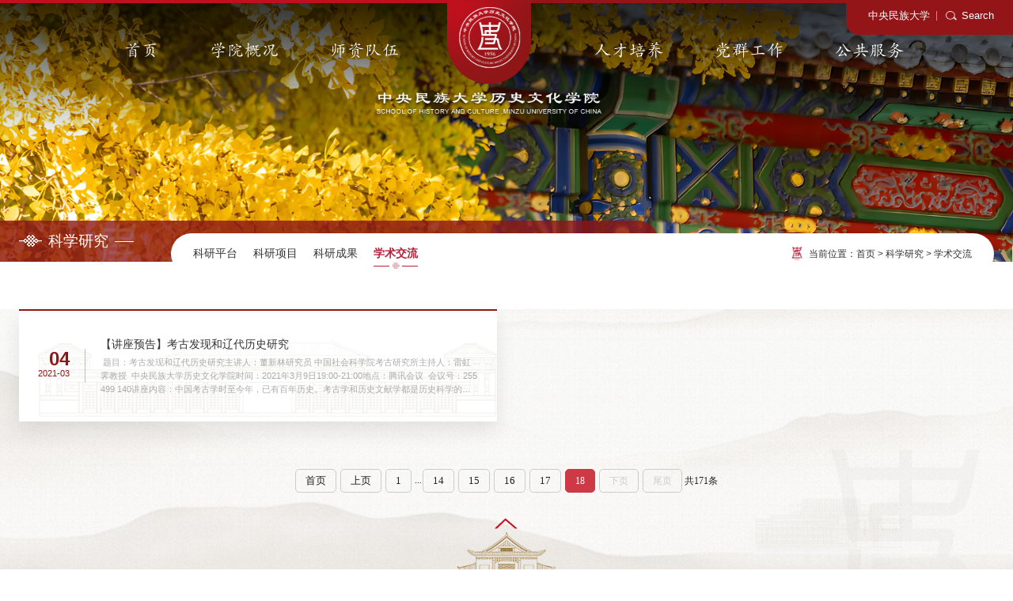

--- FILE ---
content_type: text/html
request_url: https://history.muc.edu.cn/kxyj/xsjl/1.htm
body_size: 4964
content:
<!DOCTYPE html>
<html lang="en" class="home" style="font-size: 100px;">
<head>
    <meta charset="UTF-8">
    <meta name="renderer" content="webkit" />
    <meta name="force-rendering" content="webkit" />
    <meta http-equiv="X-UA-Compatible" content="ie=edge, chrome=1" />
    <meta name="viewport" content="width=device-width, initial-scale=1.0">
    <title>学术交流-欢迎光临中央民族大学历史文化学院网站</title><meta name="pageType" content="2">
<meta name="pageTitle" content="学术交流">
<META Name="keywords" Content="欢迎光临中央民族大学历史文化学院网站" />

    <link rel="stylesheet" href="../../xwz/css/base.css">
    <link rel="stylesheet" href="../../xwz/css/slick.css">
    <link rel="stylesheet" href="../../xwz/css/a_animate.css">
    <link rel="stylesheet" href="../../xwz/css/common.css">
    <link rel="stylesheet" href="../../xwz/css/style.css">
<!--Announced by Visual SiteBuilder 9-->
<link rel="stylesheet" type="text/css" href="../../_sitegray/_sitegray_d.css" />
<script language="javascript" src="../../_sitegray/_sitegray.js"></script>
<!-- CustomerNO:77656262657232307e784654525a5742000200024253 -->
<link rel="stylesheet" type="text/css" href="../../xwz/list.vsb.css" />
<script type="text/javascript" src="/system/resource/js/vsbscreen.min.js" id="_vsbscreen" devices="pc|mobile|pad"></script>
<script type="text/javascript" src="/system/resource/js/counter.js"></script>
<script type="text/javascript">_jsq_(1568,'/xwz/list.jsp',-1,1499283708)</script>
</head>
<body>
    <!-- 顶部 -->
    <div class="jb"></div>
    <header>
        <div class="linkTop">
<script language="javascript" src="/system/resource/js/dynclicks.js"></script><script language="javascript" src="/system/resource/js/openlink.js"></script>
   <a href="https://www.muc.edu.cn/" target="_blank" title="" onclick="_addDynClicks(&#34;wburl&#34;, 1499283708, 108099)">中央民族大学</a>

            <p class="search">Search</p>
        </div>
        <div class="flex-c">
                <ul class="nav">
                <li>
                    <a href="../../index.htm" title="首页">首页</a>
                </li>
                <li>
                    <a href="../../xygk/xyjj.htm" title="学院概况">学院概况</a>
                    <ol>
                        <div class="tri"></div>
                              <li><a href="../../xygk/xyjj.htm" title="学院简介">学院简介</a></li>
                              <li><a href="../../xygk/jgsz.htm" title="机构设置">机构设置</a></li>
                              <li><a href="../../xygk/lxfs.htm" title="联系方式">联系方式</a></li>
                    </ol>
                </li>
                <li>
                    <a href="../../szdw/zrjs1/akspx.htm" title="师资队伍">师资队伍</a>
                    <ol>
                        <div class="tri"></div>
                              <li><a href="../../szdw/zrjs1/akspx.htm" title="专任教师">专任教师</a></li>
                              <li><a href="../../szdw/xzjs.htm" title="行政教师">行政教师</a></li>
                              <li><a href="../../szdw/lrms.htm" title="历任名师">历任名师</a></li>
                    </ol>
                </li>
            </ul>
            <div class="logo"><a href="../../xwz2025/sy.htm"><img src="../../xwz/img/logo.png" alt=""></a></div>
            
            <ul class="nav">
                <li>
                    <a href="../../rcpy.htm" title="人才培养">人才培养</a>
                    <ol>
                        <div class="tri"></div>
                              <li><a href="../../rcpy/bkjx.htm" title="本科教学">本科教学</a></li>
                              <li><a href="../../rcpy/yjsjx.htm" title="研究生教学">研究生教学</a></li>
                              <li><a href="../../rcpy/zsjy.htm" title="招生就业">招生就业</a></li>
                    </ol>
                </li>
                <li>
                    <a href="../../dqgz/dj.htm" title="党群工作">党群工作</a>
                    <ol>
                        <div class="tri"></div>
                              <li><a href="../../dqgz/dj.htm" title="党建">党建</a></li>
                              <li><a href="../../dqgz/tx.htm" title="团学">团学</a></li>
                              <li><a href="../../dqgz/gh.htm" title="工会">工会</a></li>
                              <li><a href="../../dqgz/xy.htm" title="校友">校友</a></li>
                    </ol>
                </li>
                <li>
                    <a href="../../ggfw/tszl.htm" title="公共服务">公共服务</a>
                    <ol>
                        <div class="tri"></div>
                              <li><a href="../../ggfw/tszl.htm" title="图书资料">图书资料</a></li>
                              <li><a href="../../hysyy1.htm" title="会议室预约">会议室预约</a></li>
                              <li><a href="../../ggfw/xzzq.htm" title="下载专区">下载专区</a></li>
                    </ol>
                </li>
            </ul>

        </div>
    </header>

    <!-- 移动端头部 -->
    <div class="header_m clearfix">
        <div class="m_Top">
            <div class="logo">

    
<a href="../../xwz2025/sy.htm" onclick="_addDynClicks(&#34;wbimage&#34;, 1499283708, 1019085)"><img src="../../xwz/img/logoFoot.png" alt=""></a>

            </div>
            <div class="menu1"><span></span><span></span><span></span></div>
        </div>
        <div class="m_nav">
            <div class="search3 clearfix">  
            


<script language="javascript" src="/system/resource/js/base64.js"></script><script language="javascript" src="/system/resource/js/jquery/jquery-latest.min.js"></script><script language="javascript" src="/system/resource/vue/vue.js"></script><script language="javascript" src="/system/resource/vue/bluebird.min.js"></script><script language="javascript" src="/system/resource/vue/axios.js"></script><script language="javascript" src="/system/resource/vue/polyfill.js"></script><script language="javascript" src="/system/resource/vue/token.js"></script><LINK href="/system/resource/vue/static/element/index.css" type="text/css" rel="stylesheet"><script language="javascript" src="/system/resource/vue/static/element/index.js"></script><script language="javascript" src="/system/resource/vue/static/public.js"></script><style>
    #appu3 .qwss{
        height: 31px;
        font-size: 12px;
        min-width: 190px;
        max-width: 600px;
        width: 60%;
        margin-top: -15px;
        outline: none;
        padding-left: 10px;
        border-radius: 2px;
        border: 1px solid #e4e7ed;}
    #appu3 .tj{
        padding-left: 6px;
        letter-spacing: 5px;
        color: white;
        min-width: 53px;
        max-width: 150px;
        height: 32px;
        border: 0;
        border-radius: 2px;
        background-color: #1890FF;
        position: relative;
        top: 1px;
        width: 20%;
        margin-top: -15px;}
</style>
<div id="divu3"></div>
<script type="text/html" id="htmlu3">
    <div id="appu3">
        <div v-if="!isError" class="search3_sub">

            <input type="text" autocomplete="off" name="" placeholder="" class="text" autocomplete=off v-model=query.keyWord @keyup.enter="onSubmit">
            <input type="submit" name="" class="submit" value="" v-on:click="onSubmit()"/>
        </div>
        
        
        <div v-if="isError" style="color: #b30216; font-size:18px;text-align: center;padding:20px;">
            应用维护中！
        </div>
    </div>
</script>
<script>
    $("#divu3").html($("#htmlu3").text());
</script>
<script>
    var appOwner = "1499283708";
    var token = 'tourist';
    var urlPrefix = "/aop_component/";

    jQuery.support.cors = true;
    $.ajaxSetup({
        beforeSend: function (request, settings) {
            request.setRequestHeader("Authorization", token);
            request.setRequestHeader("owner", appOwner);
        }
    });

    new Vue({
        el: "#appu3",
        data: function () {
            return {
                query: {
                    keyWord: "",//搜索关键词
                    owner: appOwner,
                    token: token,
                    urlPrefix: urlPrefix,
                    lang:"i18n_zh_CN"
                },
                isError: false
            }
        },
        mounted: function () {
            var _this = this;
            // _this.init();
        },
        methods: {
            init: function(){
                $.ajax({
                    url: "/aop_component//webber/search/test",
                    type: "get",
                    success: function (response) {
                        if (response.code == "0000") {
                        } else if (response.code == "220") {
                            _this.isError = true;
                            console.log(response);
                        } else if (!response.code) {
                            _this.isError = true;
                            console.log(response);
                        }
                    },
                    error: function (response) {
                        _this.isError = true;
                    }
                });
            },
            onSubmit: function (e) {
                var url = "/views/search/modules/resultpc/soso.html";
                if ("10" == "1" || "10" == "2") {
                    url = "http://10.119.129.127:8083/" + url;
                }
                var _this = this;
                var query = _this.query;
                if (url.indexOf("?") > -1) {
                    url = url.split("?")[0];
                }
                if (query.keyWord) {
                    var query = new Base64().encode(JSON.stringify(query));
                    window.open(url + "?query=" + query);
                } else {
                    alert("请填写搜索内容")
                }
            },
        }
    })
</script>

            </div>
            <!-- 移动端导航 -->
            <div>
                <ul class="">
                    <li class="hover">
                        <a href="../../index.htm">首页</a>
                    </li>
                    <li class="hover">
                        <a href="../../xygk/xyjj.htm">学院概况</a>
                        <i></i>
                        <ol>
                                <li><a href="../../xygk/xyjj.htm">学院简介</a></li>
                                <li><a href="../../xygk/jgsz.htm">机构设置</a></li>
                                <li><a href="../../xygk/lxfs.htm">联系方式</a></li>
                        </ol>
                    </li>
                    <li class="hover">
                        <a href="../../szdw/zrjs1/akspx.htm">师资队伍</a>
                        <i></i>
                        <ol>
                                <li><a href="../../szdw/zrjs1/akspx.htm">专任教师</a></li>
                                <li><a href="../../szdw/xzjs.htm">行政教师</a></li>
                                <li><a href="../../szdw/lrms.htm">历任名师</a></li>
                        </ol>
                    </li>
                    <li class="hover">
                        <a href="../../rcpy.htm">人才培养</a>
                        <i></i>
                        <ol>
                                <li><a href="../../rcpy/bkjx.htm">本科教学</a></li>
                                <li><a href="../../rcpy/yjsjx.htm">研究生教学</a></li>
                                <li><a href="../../rcpy/zsjy.htm">招生就业</a></li>
                        </ol>
                    </li>
                    <li class="hover">
                        <a href="../../dqgz/dj.htm">党群工作</a>
                        <i></i>
                        <ol>
                                <li><a href="../../dqgz/dj.htm">党建</a></li>
                                <li><a href="../../dqgz/tx.htm">团学</a></li>
                                <li><a href="../../dqgz/gh.htm">工会</a></li>
                                <li><a href="../../dqgz/xy.htm">校友</a></li>
                        </ol>
                    </li>
                    <li class="hover">
                        <a href="../../ggfw/tszl.htm">公共服务</a>
                        <i></i>
                        <ol>
                                <li><a href="../../ggfw/tszl.htm">图书资料</a></li>
                                <li><a href="../../hysyy1.htm">会议室预约</a></li>
                                <li><a href="../../ggfw/xzzq.htm">下载专区</a></li>
                        </ol>
                    </li>
                </ul>
            </div>
        </div>
    </div>
    

    <div class="ImgBanner wow" data-aos="fade-up">
    <div class="nyBanner"><img src="../../xwz/img/nyBanner2.png" alt=""></div>

    </div>

    <div class="wow" data-aos="fade-right">
        <div class="nyNav">
            <div class="w1600 clearfix">
                <div class="left fl erLm">
                    <h2><img src="../../xwz/img/nyNavIcon.png" alt="">
科学研究
</h2>
                    <p class="xl"></p>
                </div>
                <div class="right fr flex">

                    <ul class="erNav clearfix">

                        <li><a href="../kypt.htm">科研平台</a></li>

                        <li><a href="../kyxm.htm">科研项目</a></li>

                        <li><a href="../kycg.htm">科研成果</a></li>

                        <li><a href="../xsjl.htm" class="hover">学术交流</a></li>
                    </ul>
                    <div class="dqwz">
<div class="dqwz">
    <p><img src="../../xwz/img/dqwzIcon.png" alt=""></p>
    <p>当前位置：</p>


                <a href="../../index.htm">首页</a>
           
                &nbsp;>&nbsp; 

                <a href="../../kxyj.htm">科学研究</a>
           
                &nbsp;>&nbsp; 

                <a href="../xsjl.htm">学术交流</a>
           
</div>

                    </div>
                </div>
            </div>
        </div>
    </div>

    <main class="wow" data-aos="fade-left">
        <div class="w1600">
            <div class="txtList">
<script language="javascript" src="/system/resource/js/centerCutImg.js"></script><script language="javascript" src="/system/resource/js/ajax.js"></script><ul class="clearfix">
                        <li class="wow" data-aos="fade-up">
                        <a href="../../info/1568/18772.htm">
                            <p class="time"><span>04</span>2021-03</p>
                            <p class="sx"></p>
                            <div class="con">
                                <p class="tit">【讲座预告】考古发现和辽代历史研究</p>
                                <p class="txt"> ​‍题目：考古发现和辽代历史研究主讲人：董新林研究员 中国社会科学院考古研究所主持人：雷虹霁教授  中央民族大学历史文化学院时间：2021年3月9日19:00-21:00地点：腾讯会议  会议号：255 499 140讲座内容：中国考古学时至今年，已有百年历史。考古学和历史文献学都是历史科学的重要组成部分。作为历史研究的生力军，通过考古调查和发掘源源不断地获得新的科学的历史研究素材。一切考古发掘资料都是新史料。本讲座侧重从辽...</p>
                            </div>
                        </a>
                    </li>
    </UL>



                <div class="fy">
<link rel="stylesheet" Content-type="text/css" href="/system/resource/css/pagedown/sys.css"><div class="pb_sys_common pb_sys_full pb_sys_style1" style="margin-top:10px;text-align:center;"><span class="p_pages"><span class="p_first p_fun"><a href="../xsjl.htm">首页</a></span><span class="p_prev p_fun"><a href="2.htm">上页</a></span><span class="p_no"><a href="../xsjl.htm">1</a></span><span class="p_dot">...</span><span class="p_no"><a href="5.htm">14</a></span><span class="p_no"><a href="4.htm">15</a></span><span class="p_no"><a href="3.htm">16</a></span><span class="p_no"><a href="2.htm">17</a></span><span class="p_no_d">18</span><span class="p_next_d p_fun_d">下页</span><span class="p_last_d p_fun_d">尾页</span></span> <span class="p_t">共171条</span></div>
                </div><script>_showDynClickBatch(['dynclicks_u9_18772'],[18772],"wbnews", 1499283708)</script>
            </div>
        </div>
        <div class="fhTop">
            <p class="button"><img src="../../xwz/img/fhTop.png" alt=""></p>
            <img src="../../xwz/img/footerIcon.png" alt="">
        </div>
    </main>

    <footer>
        <div class="foot">
            <div class="w1600 flex">
                <div class="footLogo">
    
<a href="../../xwz2025/sy.htm" onclick="_addDynClicks(&#34;wbimage&#34;, 1499283708, 1019085)"><img src="../../xwz/img/logoFoot.png" alt=""></a>
</div>
                <div class="footCon flex-r">
                    <div class="code">
    
    <p><img src="../../xwz/img/code.png" alt=""><span>关注我们</span></p>


                    </div>
                    <div class="lxfs">
<script language="javascript" src="/system/resource/js/news/mp4video.js"></script>
<p>地址：北京市海淀区中关村南大街27号文华楼13层(西)</p>
<p>邮政编码：100081</p>
<p>zymdlishiwenhua@163.com</p>
                    </div>
                </div>
            </div>
        </div>
        <div class="bq"> 
<p>2025版权所有©中央民族大学历史文化学院</p>
</div>
    </footer>

    <!-- 搜索 -->
    <div class="layer" id="search">
        <span class="close"></span>



<style>
    #appu14 .qwss{
        height: 31px;
        font-size: 12px;
        min-width: 190px;
        max-width: 600px;
        width: 60%;
        margin-top: -15px;
        outline: none;
        padding-left: 10px;
        border-radius: 2px;
        border: 1px solid #e4e7ed;}
    #appu14 .tj{
        padding-left: 6px;
        letter-spacing: 5px;
        color: white;
        min-width: 53px;
        max-width: 150px;
        height: 32px;
        border: 0;
        border-radius: 2px;
        background-color: #1890FF;
        position: relative;
        top: 1px;
        width: 20%;
        margin-top: -15px;}
</style>
<div id="divu14"></div>
<script type="text/html" id="htmlu14">
    <div id="appu14">
        <div v-if="!isError" class="search_box">

            <input type="text" placeholder="输入关键词" class="kw" autocomplete=off v-model=query.keyWord @keyup.enter="onSubmit">
            <input type="submit" class="ok" value="搜索" style="cursor: hand" value="提交" v-on:click="onSubmit()">
        </div>
        <div v-if="isError" style="color: #b30216; font-size:18px;text-align: center;padding:20px;">
            应用维护中！
        </div>
    </div>
</script>
<script>
    $("#divu14").html($("#htmlu14").text());
</script>
<script>
    var appOwner = "1499283708";
    var token = 'tourist';
    var urlPrefix = "/aop_component/";

    jQuery.support.cors = true;
    $.ajaxSetup({
        beforeSend: function (request, settings) {
            request.setRequestHeader("Authorization", token);
            request.setRequestHeader("owner", appOwner);
        }
    });

    new Vue({
        el: "#appu14",
        data: function () {
            return {
                query: {
                    keyWord: "",//搜索关键词
                    owner: appOwner,
                    token: token,
                    urlPrefix: urlPrefix,
                    lang:"i18n_zh_CN"
                },
                isError: false
            }
        },
        mounted: function () {
            var _this = this;
            // _this.init();
        },
        methods: {
            init: function(){
                $.ajax({
                    url: "/aop_component//webber/search/test",
                    type: "get",
                    success: function (response) {
                        if (response.code == "0000") {
                        } else if (response.code == "220") {
                            _this.isError = true;
                            console.log(response);
                        } else if (!response.code) {
                            _this.isError = true;
                            console.log(response);
                        }
                    },
                    error: function (response) {
                        _this.isError = true;
                    }
                });
            },
            onSubmit: function (e) {
                var url = "/views/search/modules/resultpc/soso.html";
                if ("10" == "1" || "10" == "2") {
                    url = "http://10.119.129.127:8083/" + url;
                }
                var _this = this;
                var query = _this.query;
                if (url.indexOf("?") > -1) {
                    url = url.split("?")[0];
                }
                if (query.keyWord) {
                    var query = new Base64().encode(JSON.stringify(query));
                    window.open(url + "?query=" + query);
                } else {
                    alert("请填写搜索内容")
                }
            },
        }
    })
</script>

    </div>

    <script src="../../xwz/js/jquery.min.js"></script>
    <script src="../../xwz/js/a_animate.js"></script>
    <script src="../../xwz/js/common.js"></script>
    <script src="../../xwz/js/aos.js"></script>
    <script>
        $(document).ready(function(){
           //
           $(".xl").click(function() {
               $(".nyNav .right").slideToggle();
               $(this).toggleClass("on");
           });
           
           // aos动画
           setTimeout(function() {
               AOS.init();
           }, 100); // 延迟100毫秒
       });
   </script>
</body>
</html>


--- FILE ---
content_type: text/css
request_url: https://history.muc.edu.cn/xwz/css/base.css
body_size: 8649
content:
@charset "UTF-8";
html,body{
    width: 100%;
    word-wrap:break-word;
    word-break:normal;
    overflow-x: hidden;
    touch-action: pan-x pan-y;
    /* 禁止双指缩放 */
    -webkit-user-drag: none;
    /* 禁止双指拖曳 */
}
/* html5*/
* {-webkit-print-color-adjust:exact;margin:0;padding:0;}
*:after,*:before{transition:all .5s ease;-moz-transition:all .5s ease;-o-transition:all .5s ease;-webkit-transition:all .5s ease;text-rendering: optimizelegibility;}
audio, canvas, progress, video {display:inline-block;}
html,body,div,span,object,iframe,h1,h2,h3,h4,h5,h6,p,button,blockquote,pre,abbr,address,cite,code,del,dfn,em,img,ins,kbd,q,samp,small,strong,sub,sup,var,b,i,dl,dt,dd,ol,ul,li,fieldset,form,label,legend,article,aside,canvas,details,figcaption,figure,main,footer,header,hgroup,menu,nav,section,summary,time,mark,audio,video {margin: 0;
    padding: 0;
    border: 0 none transparent;
    outline: none;
    font-size: inherit;
    font-family: inherit;}
main,nav,article, aside, dialog,figcaption,figure,details,summary,footer, header, section, nav, figure, menu, audio, canvas, progress, video { display:block;}
html, body {position:relative;width: 100%;}
/*html, body { scroll-behavior:smooth; }*/
html.freeze, html.freeze body {overflow-x:hidden; overflow-y:hidden;}
body {-webkit-font-smoothing: antialiased;font: 12px/1.5 Microsoft YaHei UI,Microsoft YaHei,tahoma,arial,Hiragino Sans GB,SimSun,Segoe UI,Tahoma,Helvetica,Sans-Serif,sans-serif,\5b8b\4f53;color:#333;font-size:15px;margin-right:13px;}
body.active{overflow-y: scroll;position: fixed;width: 100%;top: 0px;left: 0px;}
blockquote,q {quotes:none;}
blockquote:before,blockquote:after,
q:before,q:after {content:none;}
ins {color:#000;text-decoration:none;}
mark {color:#000;font-style:italic;font-weight:700;}
del,s {text-decoration:line-through;}
abbr[title],dfn[title] {border-bottom:1px dotted #000;cursor:help;}
hr {display:block;height:1px;border:0;border-top:1px solid #cccccc;margin:1em 0;padding:0;}
address {font-style:normal;display:inline;}
fieldset {padding:0;margin:0;border:0;}
em, address{font-style: normal;}
table,caption,tbody,tfoot,thead,tr,th,td {outline:0;background:transparent;font-size:100%;}
.clearfix:after {display:block; visibility:hidden; clear:both; content:'.'; overflow:hidden; width:0; height:0; font-size:0; line-height:0;}
.clearfix {*zoom:1;display:block;}
.hide {display:none;}
input::-webkit-input-placeholder {  color: #9e9e9e;opacity: 1;}
input::-moz-placeholder {  color: #9e9e9e;opacity: 1;}
input:-ms-input-placeholder {   color: #9e9e9e;opacity: 1;}
/*table重定义样式*/
#vsb_content table{ border: 0px;border-left:1px solid #ddd; border-top:1px solid #ddd;width:80%; margin:20px auto}
#vsb_content table tr td{ border-left:0px; text-align: center;border-top:0px;line-height: 23px; padding: 5px; border-right-width: 1px; border-bottom-width: 1px; border-right-style: solid; border-bottom-style: solid; border-right-color: #ddd; border-bottom-color: #ddd; }
#vsb_content table tr td p{text-indent:0em; padding:0px; margin:0px; text-align:center; }
#vsb_content video{display: block;width: auto;height: auto;margin: 0 auto;max-width: 80%;}
/*IE8*/
/* ie8提示 */
#browser-modal{width:100%;height:100%;top:0;left:0;text-align:center;color:#303233;position:fixed;z-index:9999;}
#browser-modal .browser-modal-cover{position:fixed;left:0;top:0;height:100%;width:100%;background-color:#000;opacity:1;z-index:1}
#browser-modal .browser-content{width:700px;margin-top:120px;margin-left:auto;margin-right:auto;padding-bottom:80px;padding-top:50px;background-color:#fff;border-radius:5px}
#browser-modal .browser-content .browser-dpc-logo img{height:42px;margin:45px auto 40px}
#browser-modal .browser-content .browser-text-title{text-transform:uppercase;font-size:24px}
#browser-modal .browser-content .browser-text-desc{margin-top:30px;margin-bottom:20px;font-size:14px}
#browser-modal .browser-content .browser-list{width:600px;margin:20px auto;height:130px}
#browser-modal .browser-content .browser-item{float:left;width:150px;padding-top:20px;padding-bottom:20px;margin-left:auto;margin-right:auto}
#browser-modal .browser-content .browser-item .iconfont{width:100px;height:100px;margin:0 auto;font-size:80px;line-height:80px;margin-bottom:10px;}
#browser-modal .browser-content .browser-item .iconchrome{background: url(../img/bro.png) no-repeat 0 0}
#browser-modal .browser-content .browser-item .iconfirefox{background: url(../img/bro.png) no-repeat 0 -100px}
#browser-modal .browser-content .browser-item .iconopera{background: url(../img/bro.png) no-repeat 0 -200px}
#browser-modal .browser-content .browser-item .iconEdge{background: url(../img/bro.png) no-repeat 0 -300px}
#browser-modal .browser-content .browser-item a{cursor:pointer;display:block}
#browser-modal .browser-content .browser-item a img{display:block;margin:0 auto;max-width:100px;width:100px;height:100px}
#browser-modal .browser-content .browser-item a h4{text-align:center;margin-top:20px;font-size:18px;font-weight:700}

/* links */
a,a:link {color:#333;margin:0;padding:0;border:0;font-size:100%;transition:all .3s ease;-moz-transition:all .3s ease;-o-transition:all .3s ease;-webkit-transition:all .3s ease; text-decoration:none; outline:0;}
a:visited,a.visited:hover,a.visited,a.visited:visited{text-decoration:none;}
a:link {color:#636363; }
a:hover, a:focus, a:active{text-decoration:none;}
a:focus, button:focus {outline: none;}
a:hover span {cursor:pointer;}

/* forms */
html.firefox fieldset {display:table-cell !important;}
button, input[type='button'], input[type='reset'], input[type='submit'] {overflow:visible;background-color:transparent; cursor:pointer;border: none;} /* ie6 ~ ie7 css */
button:hover, input[type='button']:hover, input[type='reset']:hover, input[type='submit']:hover {text-decoration:none;}
button:hover span {text-decoration:underline;}
button, input[type="button"], input[type="submit"] {cursor:pointer}
input {padding:0; border:0 none transparent;outline: 0; font-size:inherit; font-family:inherit; color:inherit; line-height:inherit; vertical-align:middle;}
input[type=text], input[type=password], input[type=button], input[type=submit], button, textarea, select {-webkit-appearance:none;-moz-appearance:none;appearance:none;border: none;outline: none;}
input[type='submit'] {height:28px; line-height:24px;}
input[type="radio"],input[type="checkbox"] {border:none;padding:0;margin:0;vertical-align:middle;}
input[type="file"] {border:0;padding:0;margin:0;height:auto;}
input[type='image'] {height:auto; margin:0; padding:0; border:0;}
input[disabled='disabled'] {background-color:#ebebeb; color:#959595;}
input[type='tel'],input[type='url'],input[type='number'], input[type='email'], input[type='text'], input[type='password'],input.text,input.password {border-left:1px solid #cbcbcb;border-top:1px solid #cbcbcb;border-right:1px solid #e4e4e4;border-bottom:1px solid #e4e4e4;/*background:#fff;*/height:1.5em;line-height:1.3em;/*padding:0.30em 5px 0.4em 5px; vertical-align:middle; */margin:1px;}
input.image,input.radio,input.checkbox {border:0 !important;vertical-align:middle;padding:0;margin:0;}
input.text,input.password {border-left:1px solid #cbcbcb;border-top:1px solid #cbcbcb;border-right:1px solid #e4e4e4;border-bottom:1px solid #e4e4e4;/*background:#fff;*/height:1.5em;line-height:1.3em;/*padding:0.30em 5px 0.4em 5px; vertical-align:middle; */margin:1px;}
input.readonly {background-color:#f7f7f7 !important;}
input.disabled {background-color:#ededed;}
input.num {text-align:right;border:1px solid #ddd;height:16px;padding:2px;font-size:100%;line-height:110%;}
input.readonly {background-color:#f7f7f7;}
input::-ms-clear {display: none;}
select {height:28px;line-height:24px;padding:1px 0 1px 3px; border:1px solid #dedede; background-color:#fff;}
select[disabled='disabled'] {background-color:#ebebeb; color:#959595;}
textarea {min-height:80px; padding:1px 3px; border:1px solid #dedede;line-height:25px;}
select.select {border:1px solid #ddd;height:30px;vertical-align:top;line-height:1;min-width:50px;padding:0 5px;}

/*transition*/
.ani{transition: all 1s ease;-moz-transition: all 1s ease;-o-transition: all 1s ease;-webkit-transition: all 1s ease;opacity: 0;-webkit-transform: translateY(50px);-ms-transform: translateY(50px);transform: translateY(50px);}
.ani_view{opacity: 1;-webkit-transform: translateX(0);-ms-transform: translateX(0);transform: translateX(0);}
@-webkit-keyframes flipInY {
    from {
        -webkit-transform: perspective(400px) rotate3d(0, 1, 0, 90deg);
        transform: perspective(400px) rotate3d(0, 1, 0, 90deg);
        -webkit-animation-timing-function: ease-in;
        animation-timing-function: ease-in;
        opacity: 0;
    }

    40% {
        -webkit-transform: perspective(400px) rotate3d(0, 1, 0, -20deg);
        transform: perspective(400px) rotate3d(0, 1, 0, -20deg);
        -webkit-animation-timing-function: ease-in;
        animation-timing-function: ease-in;
    }

    60% {
        -webkit-transform: perspective(400px) rotate3d(0, 1, 0, 10deg);
        transform: perspective(400px) rotate3d(0, 1, 0, 10deg);
        opacity: 1;
    }

    80% {
        -webkit-transform: perspective(400px) rotate3d(0, 1, 0, -5deg);
        transform: perspective(400px) rotate3d(0, 1, 0, -5deg);
    }

    to {
        -webkit-transform: perspective(400px);
        transform: perspective(400px);
    }
}

@keyframes flipInY {
    from {
        -webkit-transform: perspective(400px) rotate3d(0, 1, 0, 90deg);
        transform: perspective(400px) rotate3d(0, 1, 0, 90deg);
        -webkit-animation-timing-function: ease-in;
        animation-timing-function: ease-in;
        opacity: 0;
    }

    40% {
        -webkit-transform: perspective(400px) rotate3d(0, 1, 0, -20deg);
        transform: perspective(400px) rotate3d(0, 1, 0, -20deg);
        -webkit-animation-timing-function: ease-in;
        animation-timing-function: ease-in;
    }

    60% {
        -webkit-transform: perspective(400px) rotate3d(0, 1, 0, 10deg);
        transform: perspective(400px) rotate3d(0, 1, 0, 10deg);
        opacity: 1;
    }

    80% {
        -webkit-transform: perspective(400px) rotate3d(0, 1, 0, -5deg);
        transform: perspective(400px) rotate3d(0, 1, 0, -5deg);
    }

    to {
        -webkit-transform: perspective(400px);
        transform: perspective(400px);
    }
}

.flipInY {
    -webkit-backface-visibility: visible !important;
    backface-visibility: visible !important;
    -webkit-animation-name: flipInY;
    animation-name: flipInY;
}
@keyframes buzz {
    10%, 30% {transform: translateX(3px) rotate(2deg);}
    20%, 40% {transform: translateX(-3px) rotate(-2deg);}
    50%, 70% {transform: translateX(2px) rotate(1deg);}
    60%, 80% {transform: translateX(-2px) rotate(-1deg);}
    90% {transform: translateX(1px) rotate(0);}
    100% {transform: translateX(-1px) rotate(0);}
}
@keyframes rotateAroundCircle {
    from {
        transform: translate(-50%,-50%) rotate(0deg); /* 初始位置 */
    }
    to {
        transform: translate(-50%,-50%) rotate(360deg); /* 结束位置 */
    }
}
@keyframes bouns {
	0% {margin-top: 0;}
	50% {margin-top: -5px;}
	100% {margin-top: 0;}
}
@keyframes bouns2 {
	0% {transform: translateY(0px);}
	50% {transform: translateY(-8px);}
	100% {transform: translateY(0px);}
}
@keyframes ico_ani {
    0%,100% {transform:rotateZ(0deg);-webkit-transform:rotateZ(0deg);}
    10%, 30%, 50%, 70%, 90% {transform:rotateZ(-5deg);-webkit-transform:rotateZ(-5deg);}
    20%, 40%, 60%, 80% {transform:rotateZ(5deg);-webkit-transform:rotateZ(5deg);}
}
@-webkit-keyframes ico_ani {
    0%,100% {transform:rotateZ(0deg);-webkit-transform:rotateZ(0deg);}
    10%, 30%, 50%, 70%, 90% {transform:rotateZ(-5deg);-webkit-transform:rotateZ(-5deg);}
    20%, 40%, 60%, 80% {transform:rotateZ(5deg);-webkit-transform:rotateZ(5deg);}
}
@keyframes ico_ani2 {
    0%,50%,100% {transform:translateY(0);-ms-transform:translateY(0)}
    25%,75% {transform:translateY(-7%);-ms-transform:translateY(-7%)}
}
@-webkit-keyframes ico_ani2 {
    0%,50%,100% {transform:translateY(0);-ms-transform:translateY(0)}
    25%,75% {transform:translateY(-7%);-ms-transform:translateY(-7%)}
}
@keyframes ico_ani3 {
    0%,50%,100% {transform:translateY(0);-ms-transform:translateY(0)}
    25%,75% {transform:translateY(-15%);-ms-transform:translateY(-15%)}
}
@-webkit-keyframes ico_ani3 {
    0%,50%,100% {transform:translateY(0);-ms-transform:translateY(0)}
    25%,75% {transform:translateY(-15%);-ms-transform:translateY(-15%)}
}
@keyframes ico_ani4 {
    0% {transform:rotate(0deg);-webkit-transform:rotate(0deg);}
    100% {transform:rotate(180deg);-webkit-transform:rotate(180deg);}
}
@-webkit-keyframes ico_ani4 {
    0% {transform:rotate(0deg);-webkit-transform:rotate(0deg);}
    100% {transform:rotate(180deg);-webkit-transform:rotate(180deg);}
}

@keyframes animate_background {
    0% {margin-top:0}
    50%  {margin-top:-79px}
    100% {margin-top:0}
}

@keyframes indicator {
    0% {left: 0;-webkit-transform-origin: left top;transform-origin: left top;width: 10px;}
    20% {width: 30px;}
    80% {width: 30px;}
    100% {-webkit-transform-origin: left top;transform-origin: left top;left: 100%;width: 0;}
}

/* other */
iframe.pdf {width:100%; height:600px; margin-top:30px; margin-bottom:30px;}
mark {background-color:transparent;}
[data-style='list'] .target {display:none;color:#000;}
img {border:0 none transparent;display: block;-ms-interpolation-mode: bicubic;vertical-align:middle;}
img, div.root_daum_roughmap {max-width:100%;}
b, strong {font-weight:600;}
i, em, dfn, cite, address {font-style:normal;}
small {font-size:90%;}
sup, sub {position:relative; font-size:0.9em; line-height:0; vertical-align:baseline;}
sub {bottom:-0.25em;}
sup {top:-0.5em;}
del {text-decoration:line-through;}
label {cursor:pointer;}
ol, ul, li {list-style:none;}
legend {display:block; position:absolute; top:0; left:0; width:100%; height:1px; font-size:0; line-height:0;}
caption {height:1px; font-size:0; line-height:0;}

/* float */
.fr {float:right;}
.fl {float:left;}
.cr {clear:both;}

/* position */
.pos_d,.pos-d,.pos-st {position:static;}
.pos_r,.pos-r,.pos-rel {position:relative;}
.pos_a,.pos-a,.pos-abs {position:absolute;}

/* white-space */
.ellipsis{white-space:nowrap;overflow:hidden;text-overflow:ellipsis;}
.wordkeep {white-space:normal;word-break:keep-all;}

/*hidden*/
.hidden {display:none;}
.blind {width:1px;height:1px;overflow:hidden;position:absolute;top:-9999em;left:-9999em;display:block;text-indent:-9999em;font-size:0;line-height:0;}
.wblind {width:1px;height:1px;overflow:hidden;font-size:0;line-height:0;text-indent:-9999em;}

/* width */
.web{
    width: 100%;
    max-width: 1740px;
    margin: 0 auto;
    box-sizing: border-box;
}
.w1200{width:1200px;margin: 0 auto;box-sizing: border-box;}
.w1300{width:1300px;margin: 0 auto;box-sizing: border-box;}
.w1400{width: 100%;max-width: 14rem;margin: 0 auto;box-sizing: border-box;}
.w1440{width: 100%;max-width:14.4rem;margin: 0 auto;box-sizing: border-box;}
.w1460{width: 100%;max-width: 14.6rem;margin: 0 auto;box-sizing: border-box;}
.w1500{width: 100%;max-width: 15rem;margin: 0 auto;box-sizing: border-box;}
.w1600{width: 100%;max-width: 16rem;margin: 0 auto;box-sizing: border-box;}
.w1640{width: 100%;max-width: 16.4rem;margin: 0 auto;box-sizing: border-box;}
.fl{float: left;}
.fr{float: right;}
.w500{width:500px;}.w400 {width:400px;}.w100 {width:100px;}.w90 {width:90px;}.w80 {width:80px;}
.w70 {width:70px;}.w60 {width:60px;}.w50 {width:50px;}.w40 {width:40px;}.w30 {width:30px;}.w20 {width:20px;}
.w100p{width:100%;}.w98p {width:98%;} .w95p{width:95%;}.w90p {width:90%;}
.w80p {width:80%;} .w70p {width:70%;} .w60p{width:60%;}.w50p {width:49%;}
.w45p {width:44%;} .w40p {width:40%;} .w33p{width:33.3333%;}.w30p {width:30%;}
.w25p {width:25%;} .w20p {width:20%;} .w15p{width:15%;}.w10p {width:10%;}

/* font */
.nb {font-weight:normal;}.b {font-weight:bold;}.fs {font-size:90%}.fb {font-size:120%;}.f9 {font-size:9px;}.f10 {font-size:10px;}.f11 {font-size:11px;}.f12 {font-size:12px;}.f13 {font-size:13px;}.f14 {font-size:14px;}.f15 {font-size:15px;}.f16 {font-size:16px;}.f17 {font-size:17px;}.f18 {font-size:18px;}.f19 {font-size:19px;}.f20 {font-size:20px;}

/*en*/
.en {font-size:90%;font-family:'Verdana';}

/* color */
.csc-p01 {color:#306db8;}.csc-p02 {color:#003566;}.csc-p03 {color:#52a6c6;}.csc-p04 {color:#faa61a;}.csc-p05 {color:#ff7f2a;}.csc-p06 {color:#ececec;}.csc-p07 {color:#f7f7f7;}
.a-csc-p1 {color:#56a3f7;}.a-csc-p2 {color:#69c117;}.a-csc-p3 {color:#fad623;}.a-csc-p4 {color:#ff734e;}.a-csc-p5 {color:#416388;}.a-csc-dp1 {color:#207fe5;}.a-csc-dp2 {color:#56a80a;}.a-csc-dp3 {color:#fad623;}.a-csc-dp4 {color:#f04e23;}.a-csc-dp5 {color:#23466c;}
.c0 {color:#000 !important;}.c2 {color:#222 !important;}.c3 {color:#333 !important;}.c5 {color:#555 !important;}.c6 {color:#666 !important;}.c8 {color:#888 !important;}.c9 {color:#999 !important;}.cf {color:#fff !important;}
.cg1 {color:#69696a !important;}.cg2 {color:#ababab !important;}.cg3 {color:#848484 !important;}.cg4 {color:#727272 !important;}.cg5 {color:#b3b7bc !important;}.cred {color:#df2519 !important;}
.cblue {color:#2176C6 !important;}
.cpink {color:#f9587d !important}
.cgold {color:#b8883c !important;}
.cgreen {color:#758d0a !important;}
.cbrown {color:#9f2C00 !important;}
.corg {color:#ff5612 !important;}

/* text */
.text-muted { color:#777;}
.text-primary { color:#337ab7;}a.text-primary:hover { color:#286090;}
.text-success { color:#3c763d;}a.text-success:hover { color:#2b542c;}
.text-info { color:#31708f;}a.text-info:hover { color:#245269;}
.text-warning { color:#f08400;}a.text-warning:hover { color:#66512c;}
.text-danger { color:#d33835;}a.text-danger:hover { color:#843534;}
.bg-primary { color:#fff; background-color:#337ab7;}a.bg-primary:hover { background-color:#286090;}
.bg-success { background-color:#dff0d8;}a.bg-success:hover { background-color:#c1e2b3;}
.bg-info { background-color:#d9edf7;}a.bg-info:hover { background-color:#afd9ee;}
.bg-warning { background-color:#fcf8e3;}a.bg-warning:hover { background-color:#f7ecb5;}
.bg-danger { background-color:#f2dede;}a.bg-danger:hover { background-color:#e4b9b9;}

/* background */
.csc-p01bg {background:#002a51;}.csc-p02bg {background:#044288;}.csc-p03bg {background:#0a60bc;}.csc-p04bg {background:#3ba135;}.csc-p05bg {background:#e6720e;}.csc-p06bg {background:#0079bf;}.csc-p07bg {background:#49bbcc;}.csc-p08bg {background:#469d8d;}.csc-p09bg {background:#e8e8e8;}.csc-p10bg {background:#daebeb;}
.emerland { background: #2ecc71;}
.peterriver { background: #3498db;}
.amethyst { background: #9b59b6;}
.wetasphalt { background: #34495e;}
.greensea { background: #16a085;}
.nephritis { background: #27ae60;}
.belizehole { background: #2980b9;}
.wisteria { background: #8e44ad;}
.midnightblue { background: #2c3e50;}
.sunflower { background: #f1c40f;}
.carrot { background: #e67e22;}
.alizarin { background: #e74c3c;}
.clouds { background: #ecf0f1; color: #999;}
.concrete { background: #95a5a6;}
.orange { background: #f39c12;}
.pumpkin { background: #d35400;}
.pomegranate { background: #c0392b;}
.silver { background: #bdc3c7;}
.asbestos { background: #7f8c8d;}

/*align*/
.tc {text-align:center;}
.tl {text-align:left;}
.tr {text-align:right;}

/* padding */
.pad5a {padding:5px}
.pad5tf {padding-top:5px;padding-bottom:5px}.pad5lr {padding-left:5px;padding-right:5px;}
.pad5r {padding-right:5px}.pad5l {padding-left:5px}.pad5t {padding-top:5px}.pad5f {padding-bottom:5px}
.pad10a {padding:10px}.pad10tf {padding-top:10px;padding-bottom:10px}
.pad10lr {padding-left:10px;padding-right:10px;}.pad10r {padding-right:10px}.pad10l {padding-left:10px}.pad10t {padding-top:10px}.pad10f {padding-bottom:10px}.pad15a {padding:15px}.pad15tf {padding-top:15px;padding-bottom:15px}
.pad15lr {padding-left:15px;padding-right:15px;}.pad15r {padding-right:15px}.pad15l {padding-left:15px}.pad15t {padding-top:15px}.pad15f {padding-bottom:15px}.pad20a {padding:20px}.pad20tf {padding-top:20px;padding-bottom:20px}
.pad20lr {padding-left:20px;padding-right:20px;}.pad20r {padding-right:20px}.pad20l {padding-left:20px}.pad20t {padding-top:20px}.pad20f {padding-bottom:20px}.pad25a {padding:25px}.pad25tf {padding-top:25px;padding-bottom:25px}
.pad25lr {padding-left:25px;padding-right:25px;}.pad25r {padding-right:25px}.pad25l {padding-left:25px}.pad25t {padding-top:25px}.pad25f {padding-bottom:25px}.pad30a {padding:30px}.pad30tf {padding-top:30px;padding-bottom:30px}
.pad30lr {padding-left:30px;padding-right:30px;}.pad30r {padding-right:30px}.pad30l {padding-left:30px}.pad30t {padding-top:30px}.pad30f {padding-bottom:30px}
.pad40a {padding:40px}
.pad40tf {padding-top:40px;padding-bottom:40px}.pad40lr {padding-left:40px;padding-right:40px;}
.pad40r {padding-right:40px}.pad40l {padding-left:40px}.pad40t {padding-top:40px}.pad40f {padding-bottom:40px}
.pad50a {padding:50px}.pad50tf {padding-top:50px;padding-bottom:50px}.pad50lr {padding-left:50px;padding-right:50px;}
.pad50r {padding-right:50px}.pad50l {padding-left:50px}.pad50t {padding-top:50px}.pad50f {padding-bottom:50px}

/* margin */
.mg5f {margin-bottom:5px;}.mg10f {margin-bottom:10px;}.mg15f {margin-bottom:15px;}.mg20f {margin-bottom:20px;}.mg25f {margin-bottom:25px;}.mg30f {margin-bottom:30px;}.mg40f {margin-bottom:40px;}.mg50f {margin-bottom:50px;}
.mg0t {margin-top:0 !important}.mg5t {margin-top:5px;}.mg10t {margin-top:10px;}.mg15t {margin-top:15px;}.mg20t {margin-top:20px;}.mg25t {margin-top:25px;}.mg30t {margin-top:30px;}.mg40t {margin-top:40px;}.mg50t {margin-top:50px;}
.mg5l {margin-left:5px;}.mg10l {margin-left:10px;}.mg15l {margin-left:15px;}.mg20l {margin-left:20px;}.mg25l {margin-left:25px;}.mg30l {margin-left:30px;}.mg40l {margin-left:40px;}.mg50l {margin-left:50px;}.mg5r {margin-right:5px;}.mg10r {margin-right:10px;}.mg15r {margin-right:15px;}.mg20r {margin-right:20px;}.mg25r {margin-right:25px;}.mg30r {margin-right:30px;}.mg40r {margin-right:40px;}.mg50r {margin-right:50px;}
.mg5a {margin:5px;}.mg10a {margin:10px;}.mg15a {margin:15px;}.mg20a {margin:20px;}.mg25a {margin:25px;}.mg30a {margin:30px;}
.mg20tf {margin-top:20px;margin-bottom:20px}.mg50tf {margin-top:50px;margin-bottom:50px}.mg50lr {margin-left:50px;margin-right:50px;}

/*btn*/
.a-btn {display:inline-block;cursor:pointer;line-height:1.2em;font-size:12px;margin:1px;vertical-align:middle;white-space:nowrap;overflow:hidden;border-radius:3px;border: 1px solid #aaa;-webkit-transition:all .3s ease;transition:all .3s ease-out;background:#cecece;color:#444;padding:2px;min-height:40px;}
.a-btn span{display:inline-block;padding:2px 4px;vertical-align:middle;}
.a-btn span.a-ico-h{display:inline-block;vertical-align:middle;}
a.a-btn {background:#fff;border:1px solid #aaa;color:#777;min-height:34px;}
a.a-btn:visited{}
a.a-btn span  {display:block;padding:12px 2px 2px 2px;line-height:1;}
a.a-btn span.a-ico-h  {display:inline-block;vertical-align:middle;}
.sw-btn, .sg-btn, .sp-btn, .sdp-btn {display:inline-block;font-size:14px;vertical-align:top;transition:all .25s ease;}
.sw-btn, a.sw-btn {background:#fff;border:1px solid #ccc;color:#444}
.sw-btn:hover, .sw-btn:focus {border:1px solid #306db8;}
.sg-btn, a.sg-btn {background:#f7f7f7;border:1px solid #ccc;color:#444}
.sg-btn:hover, .sg-btn:focus {border:1px solid #306db8;}
.sp-btn, a.sp-btn {background:#225ea9;border:1px solid #225ea9;color:#fff}
.sp-btn:hover, .sp-btn:focus {background:#003566;border:1px solid #003566;color:#fff}
.sdp-btn, a.sdp-btn {background:#f69d1f;border:1px solid #f69d1f;color:#fff}
.sdp-btn:hover, .sdp-btn:focus {background:#f97721;border:1px solid #f97721;color:#fff}
a.sw-btn span, a.sg-btn span, a.sp-btn span, a.sdp-btn span {display:block;padding:10px 15px 9px;line-height:1}
input.sw-btn, input.sg-btn, input.sp-btn, input.sdp-btn, button.sw-btn, button.sg-btn, button.sp-btn, button.sdp-btn {padding:0 9px;height:35px}
.lw-btn, .lg-btn, .lp-btn, .ldp-btn {display:inline-block;font-size:15px;font-weight:400;vertical-align:top;transition:all .25s ease;}
.lw-btn, a.lw-btn {background:#fff;border:1px solid #ccc;color:#444}
.lw-btn:hover, .lw-btn:focus {border:1px solid #306db8;}
.lg-btn, a.lg-btn {background:#f7f7f7;border:1px solid #ccc;color:#444}
.lg-btn:hover, .lg-btn:focus {border:1px solid #306db8;}
.lp-btn, a.lp-btn {background:#225ea9;border:1px solid #225ea9;color:#fff}
.lp-btn:hover, .lp-btn:focus {background:#003566;border:1px solid #003566;color:#fff}
.ldp-btn, a.ldp-btn {background:#f69d1f;border:1px solid #f69d1f;color:#fff}
.ldp-btn:hover, .ldp-btn:focus {background:#f97721;border:1px solid #f97721;color:#fff}
a.lw-btn span, a.lg-btn span, a.lp-btn span, a.ldp-btn span {display:block;padding:21px 40px 21px 40px;line-height:1}
input.lw-btn, input.lg-btn, input.lp-btn, input.ldp-btn, button.lw-btn, button.lg-btn, button.lp-btn, button.ldp-btn {padding:0 37px 0 35px;height:60px;cursor:pointer}
.a-btn-s {display:inline-block;cursor:pointer;line-height:1.2em;font-size:12px;margin:1px;vertical-align:middle;white-space:nowrap;overflow:hidden;border-radius:3px;border: 1px solid #aaa;-webkit-transition:all .3s ease;transition:all .3s ease-out;background:#cecece;color:#444;padding:0;min-height:28px;}
.a-btn-s {padding: 1px 0;}
.a-btn-s span  {display:inline-block;padding:1px;vertical-align:middle;}
.a-btn-s span.a-ico-h  {display:inline-block;vertical-align:middle;}
.a-btn-insert {background:#207fe5;color:#fff; border: 1px solid rgba( 0, 0, 0, 0 );}
.a-btn-insert:hover,.a-btn-insert:focus {background:#0c56a6; text-decoration:none;}
.a-btn-update {background:#fff;color:#444; border: 1px solid #aaa; }
.a-btn-update:hover,.a-btn-update:focus {background:#f04e23; color:#fff; border: 1px solid rgba( 0, 0, 0, 0 ); text-decoration:none;}
.a-btn-delete {background:#6f7985;color:#fff; border: 1px solid rgba( 0, 0, 0, 0 );}
.a-btn-delete:hover,.a-btn-delete:focus {background:#23466c; text-decoration:none;}
.a-btn-option {background:#69c117;color:#fff; border: 1px solid rgba( 0, 0, 0, 0 );}
.a-btn-option:hover,.a-btn-option:focus {background:#469100; text-decoration:none;}
.a-btn-danger {background:#ff734e;color:#fff; border: 1px solid rgba( 0, 0, 0, 0 );}
.a-btn-danger:hover,.a-btn-danger:focus {background:#ca0011; text-decoration:none;}
.a-btn-search {background:#207fe5;color:#fff; border: 1px solid rgba( 0, 0, 0, 0 );}
.a-btn-search:hover,.a-btn-insert:focus {background:#0c56a6; text-decoration:none;}
.a-btn-reset {background:#6f7985;color:#fff; border: 1px solid rgba( 0, 0, 0, 0 );}
.a-btn-reset:hover,.a-btn-delete:focus {background:#23466c; text-decoration:none;}
.a-btn-download {background:#fff;color:#444; border: 1px solid #aaa; }
.a-btn-download:hover,.a-btn-update:focus {background:#f04e23; color:#fff; border: 1px solid rgba( 0, 0, 0, 0 ); text-decoration:none;}
.a-btn-upload {background:#fff;color:#444; border: 1px solid #aaa; }
.a-btn-upload:hover,.a-btn-update:focus {background:#f04e23; color:#fff; border: 1px solid rgba( 0, 0, 0, 0 ); text-decoration:none;}
.a-btn-list {background:#fff;color:#444; border: 1px solid #aaa; }
.a-btn-list:hover,.a-btn-list:focus {background:#f04e23; color:#fff; border: 1px solid rgba( 0, 0, 0, 0 ); text-decoration:none;}

/* table */
table {width:100%;border-collapse:collapse;border-spacing:0;}
table, caption, tbody, tfoot, thead, tr, th, td {outline:0;background:transparent;font-size:100%;}
.table_unit {margin-top:10px; margin-bottom:-10px; font-size:0.9em; text-align:right;}
.table_group {overflow-x:auto; overflow-y:hidden; -webkit-overflow-scrolling:touch; position:relative; width:100%; margin-top:10px; margin-bottom:10px;}
.table_group .table_line {position:absolute; top:0; left:0; width:1px; height:100%; z-index:20; background-color:#fff;}
.table_group table {border-collapse:separate;}
.table_group table.table {position:relative; width:100%;border:1px solid #c6c6c6;margin:20px auto}
.table_group table.table.scroll {width:860px; z-index:10;}
.table_group .gesture {z-index:30; transition-property:opacity, top;}
.table_group table.table tbody, .table_group table.table tfoot {text-align:center;}
.table_group table.table thead tr th {padding:10px 5px; border-top:1px solid #c6c6c6; border-left:1px solid #c6c6c6; background-color:#fafafa; color:#333; font-size:16px; text-align:center;}
.table_group table.table tbody tr th.ms_th{font-size:18px !important; text-align:center;}
.table_group table.table tbody tr th, .table_group table.table tfoot tr th {padding:10px 5px; border-top:1px solid #c6c6c6; border-left:1px solid #c6c6c6; background-color:#fdfdfd; color:#5d5d5d; font-size:16px; text-align:center;}
.table_group table.table tbody tr td, .table_group table.table tfoot tr td {padding:5px; border-top:1px solid #c6c6c6; border-left:1px solid #c6c6c6; color:#333; font-size:15px;}
.table_group table.table tbody tr:first-child th, .table_group table.table tbody tr:first-child td, .table_group table.table tfoot tr:first-child th, .table_group table.table tfoot tr:first-child td {border-top-color:#c6c6c6;}
.table_group table.table tbody ul, .table_group table.table tbody ol {padding-left:0; text-align:left;}
.table_group table.table_ms {position:relative; width:100%; border-top:1px solid #3a3a3a; border-bottom:1px solid #c6c6c6;}
.table_group table.table_ms.scroll {width:860px; z-index:10;}
.table_group table.table_ms tbody, .table_group table.table_ms tfoot {text-align:center;}
.table_group table.table_ms thead tr th {padding:10px 5px; border-top:1px solid #c6c6c6; border-left:1px solid #c6c6c6; background-color:#fafafa; color:#333; font-size:16px; text-align:center;}
.table_group table.table_ms tbody tr th, .table_group table.table_ms tfoot tr th {padding:10px 5px; border-top:1px solid #c6c6c6; border-left:1px solid #c6c6c6; background-color:#fdfdfd; color:#5d5d5d; font-size:18px; text-align:center;}
.table_group table.table_ms thead tr:first-child th {border-top-width:0;}
.table_group table.table_ms tbody tr td, .table_group table.table_ms tfoot tr td {padding:10px; border-top:1px solid #c6c6c6; border-left:1px solid #c6c6c6; color:#333; font-size:15px;}
.table_group table.table_ms tbody tr:first-child th, .table_group table.table tbody tr:first-child td, .table_group table.table_ms tfoot tr:first-child th, .table_group table.table_ms tfoot tr:first-child td {border-top-color:#c6c6c6;}
.table_group table.table_ms tbody ul, .table_group table.table_ms tbody ol {padding-left:0; text-align:left;}

/* list */
.c-list01, .c-list02, .c-list03, .c-list04, .c-list05 {text-align:left;}
.c-list01 > li, .c-list01-li, .c-list01-b li {position:relative;padding:2px 0 2px 15px;margin-top:5px;font-size:17px;color:#555;}
.c-list01 > li:first-child, .c-list01-b li:first-child, .c-list02 > li:first-child {margin-top:0;}
.c-list01 > li:before, .c-list01-li:before, .c-list01-b > li:before {display:block;content:"";position:absolute;top:15px;left:0;width:7px;height:2px;background:#faa61a;}
.c-list01 > li ul, .c-list01-b > li ul, .c-list02 > li ul, .c-list03 > li ul, .c-list04 > li ul, .c-list04-1 > li ul, .c-list05 > li ul{margin:6px 0 0 0}
.c-list01 > li ul li, .c-list01-b > li ul li, .c-list02 > li ul li, .c-list03 > li ul li, .c-list04 > li ul li, .c-list04-1 > li ul li, .c-list05 > li ul li  {padding:0 0 0 13px;position:relative;font-size:15px;color:#666;margin-bottom:5px;}
.c-list01 > li ul li:before, .c-list01-b > li ul li:before, .c-list02 > li ul li:before, .c-list03 > li ul li:before , .c-list04 > li ul li:before, .c-list04-1 > li ul li:before, .c-list05 > li ul li:before {display:block;content:"";width:4px;height:4px;background:#306db8;position:absolute;top:11px;left:0;border-radius:50%;}
.c-list01 > li .tit, .c-list01-b > li .tit, .c-list02 > li .tit {display:inline-block;font-weight:500;}
.c-list01 > li .tit {vertical-align:top;position:relative;padding:0 10px 0 0}
.c-list01 > li .txt {display:inline-block;}
.c-list01-b > li:before {background:#306db8;}
.c-list01-b > li .tit {position:relative;padding-right:16px;margin-right:11px;}
.c-list01-b > li .tit:after {display:block;content:"";width:1px;height:14px;background:#ccc;position:absolute;top:8px;right:0;}
.c-list01-b > li ul li:before {background:#c5c5c5;}
.c-list02 > li {padding:2px 0 2px;font-size:17px;color:#555;position:relative;}
.c-list02 > li .num {display:inline-block;font-size:18px;font-weight:500;color:#444;margin-right:5px;}
.c-list02 > li ul {margin-left:30px;}
.c-list03 > li, .c-list03-li {position:relative;padding:2px 0 2px 30px;font-size:17px;color:#555;}
.c-list03 > li .num {color:#555;background:#e5e5e5;position:absolute;top:5px;left:0;font-weight:500;font-size:13px;font-family:"prometo", sans-serif;width:24px;line-height:24px;text-align:center;border-radius:50%;}
.c-list04 > li, .c-list04-li {position:relative;padding:4px 0 4px 40px; margin-bottom:10px; font-size:17px;color:#555;}
.c-list04 > li .num {color:#fff;position:absolute;top:3px;left:0;font-weight:500;font-size:13px;font-family:"prometo", sans-serif;width:26px;line-height:30px;text-align:center;}
.c-list05 {margin:15px 0;}
.c-list05 > li {position:relative;padding:3px 0 3px 36px;margin-top:0;}
.c-list05 > li:first-child {margin-top:0;}
.c-list05 > li .num {display:inline-block;position:absolute;top:3px;left:0;width:23px;height:23px;line-height:23px;background:#fff; border:1px solid #ddd; border-radius:50%;text-align:center;font-family:bio-sans, sans-serif;color:#555;font-size:13px;}
.c-list05 > li .tit {display:inline-block;color:#555;font-size:17px;font-weight:500;margin-right:10px;margin-bottom:8px}
.c-list05 > li .txt {display:block;}

/* info-ex */
.info-box {position:relative;border-top:3px solid #c8c8c8;padding:57px 0 57px 250px;margin:0 0 50px;}
.info-box .info-tit {font-size:23px;font-weight:500;color:#444;}
.info-box:before, .info-box .info-tit:after {display:block;content:"";position:absolute;}
.info-box:before {width:210px;height:3px;background:#f0b959;top:-3px;left:0;}
.info-box .info-tit:after {width:111px;height:133px;top:52px;left:48px;}
.info-s-box {position:relative;border-bottom:1px solid #dfdfdf;padding:30px 45px 31px;margin:0 0 30px;font-size:0;}
.info-s-box:before {display:block;content:"";width:3px;height:100%;background:#f0b959;position:absolute;top:0;left:0;}
.info-s-box:after {display:block;content:"";width:30px;height:30px;border:2px solid #ccc;border-radius:50%;box-sizing:border-box;position:absolute;top:29px;left:45px;}
.info-s-box .info-tit {display:inline-block;vertical-align:top;font-size:18px;font-weight:500;color:#444;max-width:20%;padding-left:43px;box-sizing:border-box;position:relative;}
.info-s-box .info-tit:before {display:block;content:"";width:1px;height:15px;background:#d9d9d9;position:absolute;top:6px;right:-23px;}
.info-s-box .info-txt {display:inline-block;vertical-align:top;font-size:17px;color:#555;max-width:80%;padding-left:43px;box-sizing:border-box;}
.info-box .info-txt {font-size:17px;color:#555;margin:13px 0 0;}
.info-ex01, .info-ex02, .info-ex03 {position:relative;font-size:17px;color:#555;line-height:1.4;text-align:left;padding:0 0 0 35px;display:inline-block;margin:5px 5px 0 0}
.info-ex01:before, .info-ex02:before, .info-ex03:before {content:"";display:block;position:absolute;left:0;top:1px;width:26px;height:26px;box-sizing:border-box;border-radius:50%;}
.info-ex01:before {background-color:#fff;border:2px solid #ccc;}
.info-ex02:before {background-color:#faa61a;background-position:-56px -136px;}
.info-ex03:before {background-color:#225ea9;background-position:-84px -136px;}
.info-list ul {position:relative;padding-left:57px;}
.info-list ul:after {content:"";display:block;position:absolute;left:7px;top:0;width:40px;height:40px;box-sizing:border-box;border:2px solid #ccc;border-radius:50%;}
.info-list ul li {position:relative;padding:0 0 0 14px;margin:0 0 5px;font-size:17px;color:#555;}
.info-list ul li:last-child {margin:0}
.info-list ul li:before {content:"";display:block;position:absolute;width:3px;height:3px;top:13px;left:0;background:#faa61a;}

/* 动画 */
@keyframes circleScale {
    0% {
      opacity: 1;
      -webkit-transform: scale(1);
      -moz-transform:  scale(1);
      -ms-transform:  scale(1);
      transform:  scale(1);
    }
    20% {
         opacity: 1;
    }
    100% {
      opacity: 0;
      -webkit-transform: scale(1.5);
      -moz-transform: scale(1.5);
      -ms-transform:  scale(1.5);
      transform: scale(1.5);
    }
  }
@-webkit-keyframes codeDown {
    from {opacity: 0; -webkit-transform: translate3d(-50%, -10px, 0); transform: translate3d(-50%, -10px, 0);}
    to {opacity: 1; -webkit-transform:  translate3d(-50%, 0, 0); transform:  translate3d(-50%, 0, 0);}
}
@-webkit-keyframes codeLeft {
    from {opacity: 0; -webkit-transform: translate3d(-10px, -50%, 0); transform: translate3d(-10px, -50%, 0);}
    to {opacity: 1; -webkit-transform:  translate3d(0, -50%, 0); transform:  translate3d(0, -50%, 0);}
}
@keyframes codeDown {
    from {opacity: 0; -webkit-transform: translate3d(-50%, -10px, 0); transform: translate3d(-50%, -10px, 0);}
    to {opacity: 1; -webkit-transform:  translate3d(-50%, 0, 0); transform:  translate3d(-50%, 0, 0);}
}
@keyframes codeLeft {
    from {opacity: 0; -webkit-transform: translate3d(-10px, -50%, 0); transform: translate3d(-10px, -50%, 0);}
    to {opacity: 1; -webkit-transform:  translate3d(0, -50%, 0); transform:  translate3d(0, -50%, 0);}
}
@-webkit-keyframes codeRight {
    from {opacity: 0; -webkit-transform: translate3d(10px, 0, 0); transform: translate3d(10px, 0, 0);}
    to {opacity: 1; -webkit-transform:  translate3d(0, 0, 0); transform:  translate3d(0, 0, 0);}
}
@keyframes codeRight {
    from {opacity: 0; -webkit-transform: translate3d(10px, 0, 0); transform: translate3d(10px, 0, 0);}
    to {opacity: 1; -webkit-transform:  translate3d(0, 0, 0); transform:  translate3d(0, 0, 0);}
}
@media only screen and (min-width: 1000px) {  
        @-webkit-keyframes fadeInDown {
        from {opacity: 0; -webkit-transform: translate3d(0, -30px, 0); transform: translate3d(0, -30px, 0);}
        to {opacity: 1; -webkit-transform: none; transform: none;}
        }
        
        @keyframes fadeInDown {
        from {opacity: 0; -webkit-transform: translate3d(0, -30px, 0); transform: translate3d(0, -30px, 0);}
        to {opacity: 1; -webkit-transform: none; transform: none;}
        }
        @-webkit-keyframes fadeInDown2 {
        from {opacity: 0; -webkit-transform: translate3d(0, -30px, 0); transform: translate3d(0, -30px, 0);}
        to {opacity: 1; -webkit-transform: none; transform: none;}
        }
        
        @keyframes fadeInDown {
        from {opacity: 0; -webkit-transform: translate3d(0, -30px, 0); transform: translate3d(0, -30px, 0);}
        to {opacity: 1; -webkit-transform: none; transform: none;}
        }
        @-webkit-keyframes fadeInUp {
        from {opacity: 0; -webkit-transform: translate3d(0, 30px, 0); transform: translate3d(0, 30px, 0);}
        to {opacity: 1; -webkit-transform: none; transform: none;}
        }
        
        @keyframes fadeInDown {
        from {opacity: 0; -webkit-transform: translate3d(0, -30px, 0); transform: translate3d(0, -30px, 0);}
        to {opacity: 1; -webkit-transform: none; transform: none;}
        }
        
        @-webkit-keyframes fadeInRight {
        from {opacity: 0; -webkit-transform: translate3d(3%, 0, 0); transform: translate3d(3%, 0, 0);}
        to {opacity: 1; -webkit-transform: none; transform: none;}
        }
        @keyframes fadeInRight {
        from {opacity: 0; -webkit-transform: translate3d(3%, 0, 0); transform: translate3d(3%, 0, 0);}
        to {opacity: 1; -webkit-transform: none; transform: none;}
        }
        
        @-webkit-keyframes fadeInLeft {
        from {opacity: 0; -webkit-transform: translate3d(-3%, 0, 0); transform: translate3d(-3%, 0, 0);}
        to {opacity: 1; -webkit-transform: none; transform: none;}
        }
        @keyframes fadeInLeft {
        from {opacity: 0; -webkit-transform: translate3d(-3%, 0, 0); transform: translate3d(-3%, 0, 0);}
        to {opacity: 1; -webkit-transform: none; transform: none;}
        }
        
        @-webkit-keyframes flipInX {
            0% {
                -webkit-transform: perspective(400px) rotate3d(1, 0, 0, 90deg);
                transform: perspective(400px) rotate3d(1, 0, 0, 90deg);
                -webkit-transition-timing-function: ease-in;
                transition-timing-function: ease-in;
                opacity: 0
            }
        
            40% {
                -webkit-transform: perspective(400px) rotate3d(1, 0, 0, -20deg);
                transform: perspective(400px) rotate3d(1, 0, 0, -20deg);
                -webkit-transition-timing-function: ease-in;
                transition-timing-function: ease-in
            }
        
            60% {
                -webkit-transform: perspective(400px) rotate3d(1, 0, 0, 10deg);
                transform: perspective(400px) rotate3d(1, 0, 0, 10deg);
                opacity: 1
            }
        
            80% {
                -webkit-transform: perspective(400px) rotate3d(1, 0, 0, -5deg);
                transform: perspective(400px) rotate3d(1, 0, 0, -5deg)
            }
        
            100% {
                -webkit-transform: perspective(400px);
                transform: perspective(400px)
            }
        }
        
        @keyframes flipInX {
            0% {
                -webkit-transform: perspective(400px) rotate3d(1, 0, 0, 90deg);
                transform: perspective(400px) rotate3d(1, 0, 0, 90deg);
                -webkit-transition-timing-function: ease-in;
                transition-timing-function: ease-in;
                opacity: 0
            }
        
            40% {
                -webkit-transform: perspective(400px) rotate3d(1, 0, 0, -20deg);
                transform: perspective(400px) rotate3d(1, 0, 0, -20deg);
                -webkit-transition-timing-function: ease-in;
                transition-timing-function: ease-in
            }
        
            60% {
                -webkit-transform: perspective(400px) rotate3d(1, 0, 0, 10deg);
                transform: perspective(400px) rotate3d(1, 0, 0, 10deg);
                opacity: 1
            }
        
            80% {
                -webkit-transform: perspective(400px) rotate3d(1, 0, 0, -5deg);
                transform: perspective(400px) rotate3d(1, 0, 0, -5deg)
            }
        
            100% {
                -webkit-transform: perspective(400px);
                transform: perspective(400px)
            }
        }
        
        @-webkit-keyframes z {
            from {
                -webkit-transform: translateX(0) translateY(0) translateZ(0) rotateX(0deg) rotateY(0deg) rotateZ(0deg) scaleX(1) scaleY(1) scaleZ(1);
                -moz-transform: translateX(0) translateY(0) translateZ(0) rotateX(0deg) rotateY(0deg) rotateZ(0deg) scaleX(1) scaleY(1) scaleZ(1);
                -ms-transform: translateX(0) translateY(0) translateZ(0) rotateX(0deg) rotateY(0deg) rotateZ(0deg) scaleX(1) scaleY(1) scaleZ(1);
                transform: translateX(0) translateY(0) translateZ(0) rotateX(0deg) rotateY(0deg) rotateZ(0deg) scaleX(1) scaleY(1) scaleZ(1);
            }
        
            to {
                -webkit-transform: translateX(0) translateY(0) translateZ(0) rotateX(0deg) rotateY(0deg) rotateZ(360deg) scaleX(1) scaleY(1) scaleZ(1);
                -moz-transform: translateX(0) translateY(0) translateZ(0) rotateX(0deg) rotateY(0deg) rotateZ(360deg) scaleX(1) scaleY(1) scaleZ(1);
                -ms-transform: translateX(0) translateY(0) translateZ(0) rotateX(0deg) rotateY(0deg) rotateZ(360deg) scaleX(1) scaleY(1) scaleZ(1);
                transform: translateX(0) translateY(0) translateZ(0) rotateX(0deg) rotateY(0deg) rotateZ(360deg) scaleX(1) scaleY(1) scaleZ(1);
            }
        }
        
        @keyframes z {
            from {
                -webkit-transform: translateX(0) translateY(0) translateZ(0) rotateX(0deg) rotateY(0deg) rotateZ(0deg) scaleX(1) scaleY(1) scaleZ(1);
                -moz-transform: translateX(0) translateY(0) translateZ(0) rotateX(0deg) rotateY(0deg) rotateZ(0deg) scaleX(1) scaleY(1) scaleZ(1);
                -ms-transform: translateX(0) translateY(0) translateZ(0) rotateX(0deg) rotateY(0deg) rotateZ(0deg) scaleX(1) scaleY(1) scaleZ(1);
                transform: translateX(0) translateY(0) translateZ(0) rotateX(0deg) rotateY(0deg) rotateZ(0deg) scaleX(1) scaleY(1) scaleZ(1);
            }
        
            to {
                -webkit-transform: translateX(0) translateY(0) translateZ(0) rotateX(0deg) rotateY(0deg) rotateZ(360deg) scaleX(1) scaleY(1) scaleZ(1);
                -moz-transform: translateX(0) translateY(0) translateZ(0) rotateX(0deg) rotateY(0deg) rotateZ(360deg) scaleX(1) scaleY(1) scaleZ(1);
                -ms-transform: translateX(0) translateY(0) translateZ(0) rotateX(0deg) rotateY(0deg) rotateZ(360deg) scaleX(1) scaleY(1) scaleZ(1);
                transform: translateX(0) translateY(0) translateZ(0) rotateX(0deg) rotateY(0deg) rotateZ(360deg) scaleX(1) scaleY(1) scaleZ(1);
            }
        }
        .flipInX {
            visibility: visible!important;
            visibility: visible!important;
            -webkit-animation-name: flipInX;
            animation-name: flipInX;
        }
        .animated {
            -webkit-animation-duration: 0.5s;
            animation-duration: 0.5s;
            -webkit-animation-fill-mode: both;
            animation-fill-mode: both;
        }
        
        @keyframes fadeInUp2 {
            from {
                opacity: 0;
                -webkit-transform: translate3d(0, 100%, 0);
                transform: translate3d(0, 100%, 0);
            }
        
            to {
                opacity: 1;
                -webkit-transform: translate3d(0, 0, 0);
                transform: translate3d(0, 0, 0);
            }
        }
        
        .fadeInUp2 {
            -webkit-animation-name: fadeInUp;
            animation-name: fadeInUp;
        }
}

--- FILE ---
content_type: text/css
request_url: https://history.muc.edu.cn/xwz/css/common.css
body_size: 3310
content:
@charset "utf-8";
@font-face {
    font-family: KaiTi;src:url("../font/FangZhengKaiTiJianTi.ttf");
}
@font-face {
    font-family: TimesNewRoman;src:url("../font/TimesNewerRoman-Bold-2.otf");
}
@font-face {
    font-family: SourceHanSerifCN;src:url("../font/SourceHanSerifCN-Bold.otf");
}
.jb{
    width: 100%;
    height: 0.05rem;
    background: linear-gradient(90deg , #c0101d 45%, #941518 53%);
    position: relative;
    z-index: 1001;
}
header{
    width: 100%;
    height: auto;
    box-sizing: border-box;
    position: absolute;
    top: 0;
    left: 0;
    z-index: 999;
    animation: 0.8s ease .3s 1 normal backwards running fadeInDown;
    padding: 0 0.3rem;
    box-shadow: 0 0 0.2rem 0 rgba(0, 0, 0, 0.05);
}
header::before{
    display: block;
    content: "";
    width: 100%;
    padding: 14.8% 0 0;
    background: url(../img/headerBg.png) no-repeat top center;
    background-size: 100% auto;
    position: absolute;
    left: 0;
    top: 0;
    z-index: -1;
}
.flex{
    display: flex;
    flex-wrap: wrap;
    justify-content: space-between;
    align-items: center;
}
.flex-r{
    display: flex;
    flex-wrap: wrap;
    justify-content: right;
    align-items: center;
}
.flex-d{
    display: flex;
    flex-direction: column;
}
.flex-c{
    display: flex;
    flex-wrap: wrap;
    justify-content: center;
    align-items: center;
}
.img{
    position: relative;
    width: 100%;
    overflow: hidden;
}
.img p{
    width: 100%;
    height: 100%;
    position: absolute;
    left: 0;
    top: 0;
    background-position: center;
    background-size: cover;
    background-repeat: no-repeat;
    transition: all 0.3s;
}
a:hover .img p{
    transform: scale(1.05);
}
.linkTop{
    position: absolute;
    right: 0;
    top: -0.05rem;
    z-index: 1002;
    display: flex;
    align-items: center;
    justify-content: flex-end;
    background: #941518;
    border-radius: 0 0 0 0.4rem;
    padding: 0.2rem 0.3rem;
}
.linkTop a{
    position: relative;
    font-size: 0.16rem;
    font-weight: normal;
    line-height: 0.3rem;
    letter-spacing: 0em;
    color: #fff;
    z-index: 99;
    margin: 0 0.05rem;
    display: block;
}
.linkTop a:hover{
    color:#f8c000;
}
.linkTop .search{
    position: relative;
    font-size: 0.16rem;
    font-weight: normal;
    line-height: 0.3rem;
    letter-spacing: 0em;
    color: #fff;
    z-index: 99;
    padding-left: 0.25rem;
    display: block;
    background: url(../img/search.png) no-repeat left center;
    background-size: 0.17rem auto;
    margin-left: 0.2rem;
    cursor: pointer;
}
.linkTop .search::before{
    display: block;
    content: "";
    width: 1px;
    height: 0.15rem;
    background: rgba(255, 255, 255, 0.5);
    position: absolute;
    left: -0.15rem;
    top: 50%;
    transform: translateY(-50%);
}
/* 导航logo--1 */
header .flex-c .logo{
    margin: 0 0.75rem;
}
header .logo a,header .logo a img{
    display: block;
    width: auto;
    height: auto;
    max-height: 1.32rem;
    position: relative;
}
header .logo a::before{
    display: block;
    content: "";
    width: 4rem;
    height: 0.5rem;
    background: url(../img/logoTxt.png) no-repeat top center;
    background-size: auto 0.45rem;
    position: absolute;
    bottom: -0.1rem;
    left: 50%;
    transform: translate(-50%,100%);
}
/* 导航 */
.nav {
    width: auto;
    height: auto;
    position: relative;
    z-index: 999;
    display: flex;
    align-items: center;
    justify-content: space-between;
}
.nav>li{
    position: relative;
    margin-right: 0.55rem;
}
.nav>li:last-of-type{
    margin-right: 0;
}
.nav>li>a{
    font-family: KaiTi;
    display: block;
    font-size: 0.26rem;
    line-height: 0.36rem;
    color: #fff;
    white-space: nowrap;
    text-align: center;
    letter-spacing: 1px;
}
.nav>li>a:hover{
    color: #de3c4b;
    font-weight: bold;
}
.nav>li ol{
    display: none;
    position: absolute;
    width: 120%;
    height: auto;
    z-index: 99;
    left: -10%;
    top: calc(100% + 0.15rem);
    box-shadow: 0 0 7px 0 rgba(0, 0, 0, 0.15);
    -webkit-box-shadow: 0 0 7px 0 rgba(0, 0, 0, 0.15);
    -moz-box-shadow: 0 0 7px 0 rgba(0, 0, 0, 0.15);
    background: #ffffff;
    box-sizing: border-box;
    padding: 0.05rem 0;
}
.nav>li ol .tri {
    position: absolute;
    top: auto;
    right: auto;
    bottom: 100%;
    left: 0%;
    z-index: 1;
    width: 100%;
    height: 0.2rem;
    overflow: hidden;
}
.nav>li ol .tri::after {
    display: block;
    content: "";
    box-sizing: border-box;
    width: 0.24rem;
    height: 0.24rem;
    margin: 0 auto;
    background: #ffffff;
    -webkit-transform: translate(0px, 0.15rem) rotate(45deg);
    -moz-transform: translate(0px, 0.15rem) rotate(45deg);
    -ms-transform: translate(0px, 0.15rem) rotate(45deg);
    -o-transform: translate(0px, 0.15rem) rotate(45deg);
    transform: translate(0px, 0.15rem) rotate(45deg);
    box-shadow: 0 0 3px 0 rgba(0, 0, 0, 0.3);
}
.nav>li:hover ol {
    display: block;
    animation: flipInY .8s;
    -ms-animation: flipInY .8s;
}
.nav>li ol li a{
    display: block;
    width: 100%;
    font-size: 0.18rem;
    color: #333;
    text-align: center;
    line-height: 0.34rem;
    padding: 0.05rem;
    box-sizing: border-box;
}
.nav>li ol li a:hover{
    color: #de3c4b;
    font-weight: bold;
}
.header_m{ 
    display: none;
}
/* 底部 */
.foot{
    background: url(../img/footerBg.png) no-repeat bottom center;
    background-size: cover;
    padding: 0.35rem 0;
}
.footLogo a,.footLogo a img{
    display: block;
    width: auto;
    height: auto;
}
.footLogo a img{
    max-height: 0.72rem;
}
.code{
    margin-right: 0.75rem;
}
.code p img{
    display: block;
    width: auto;
    height: auto;
    max-width: 1.32rem;
}
.code p span{
    display: block;
    font-size: 0.15rem;
    line-height: 1;
    text-align: center;
    color: #fff;
    margin-top: 0.1rem;
}
.lxfs p{
    font-size: 0.16rem;
    line-height: 0.36rem;
    color: #fff;
    padding-left: 0.2rem;
    position: relative;
}
.lxfs p::before{
    display: block;
    content: "";
    width: 0.07rem;
    height: 0.07rem;
    border-radius: 100%;
    background: rgba(255, 255, 255, 0.5);
    position: absolute;
    left: 0;
    top: 50%;
    transform: translateY(-50%);
}
footer .bq{
    padding: 0.15rem 0;
    background: url(../img/bqBg.png) no-repeat center;
    background-size: cover;
}
footer .bq p{
    font-size: 0.15rem;
    line-height: 0.3rem;
    color: #fff;
    text-align: center;
}

/* 搜索 */
.layer {width: 100%;height: 100%;background: rgba(6,28,26,0.75);position: fixed;left: 0;top: 0;right: 0;bottom: 0;z-index: 99999;opacity: 0;visibility: hidden;transition: all 0.3s ease-out 0s;}
.layer.showdiv { opacity: 1; visibility: visible; }
.layer .close {position: absolute;right: 100px;top: 100px;width: 60px;height: 60px;text-align: center;line-height: 70px;cursor: pointer;font-size: 0;transition: all 0.3s ease-out 0s;}
.layer .close:before,.layer .close:after{content:'';width: 100%;height: 2px;display:block;position:absolute;background: #fff;transition:1s;transform: rotate(45deg);top: 24px;}
.layer .close:before{transform: rotate(-45deg);}
.layer .close:hover{transform: rotate(90deg);}
.layer .search_box {height: 55px;line-height: 55px;width: 50%;transform: translateY(-50px);opacity: 0;position: absolute;left: 0;top: 0;right: 0;bottom: 0;margin: auto;}
.layer.showdiv .search_box { transform: none; transition: all 0.5s ease-out 0s; opacity: 1; font-size: 0; }
.layer .search_box .kw {width: 85%;height: 100%;background: #fff;padding: 0 15px;font-size: 16px;border-radius: 0;float: left;margin: 0;border: none;box-sizing: border-box;}
.layer .search_box .ok {background: #8c0000;color: #fff;width: 15%;height: 100%;text-align: center;font-size: 18px;cursor: pointer;border-radius: 0;float: left;position: absolute;top: 0;right: 0;}

/* 媒体查询 */
@media only screen and (min-width: 1921px){
    .footLogo a img{
        height: 0.72rem;
    }
    .code p img{
        width: 1.32rem;
    }
    header .logo a, header .logo a img{
        height: 1.32rem;
    }
}
@media only screen and (max-width: 1720px){
    .linkTop{
        padding: 0.15rem 0.3rem;
        border-radius: 0 0 0 0.2rem;
    }
    .nav{
        margin-top: 0.3rem;
    }
}
@media only screen and (max-width: 1660px){
    .w1600{
        padding: 0 0.3rem;
        width: 100%;
        max-width: none;
    }
    header{
        padding: 0 0.3rem;
    }
    .nav>li{
        margin-left: 0.25rem;
    }
}
@media only screen and (max-width: 1040px){
    .jb,header{
        display: none;
    }
    body{
        padding-top: 0;
    }
    .header_m{
        display: block;
    }
    .logo{
        margin-left: 0;
    }
    .m_Top{
        display: flex;
        padding: 15px 0.3rem;
        justify-content: space-between;
        align-items: center;
    }
    .m_Top .logo a,.m_Top .logo a img{
        display: block;
        width: auto;
        height: 72px;
        max-height: none;
    }
    .menu1 {
        width: 35px;
        height: auto;
        display: block;
        overflow: hidden;
        z-index: 999999999;
        cursor: pointer;
    }
    .menu1 span {
        float: left;
        width: 100%;
        background: #fff;
        transition: all 0.4s ease;
        margin-top: 12px;
        height: 2px;
    }
    .menu1 span:nth-of-type(2){
        width: 80%;
    }
    .menu1 span:first-of-type {
        margin-top: 0;
    }
    .menu1.open span:nth-of-type(1) {
        transform: rotate(45deg);
        margin-top: 12px;
    }
    .menu1.open span:nth-of-type(2) {
        transform: rotate(-45deg);
        margin-top: -2px;
        width:100%;
    }
    .menu1.open span:nth-of-type(3) {
        opacity: 0;
    }
    body.navshow {
        overflow: hidden;
        position: fixed;
        width: 100%;
        top: 0px;
        left: 0px;
        margin: 0;
    }
    .header_m {
        display: block;
        width: 100%;
        position: relative;
        top: 0;
        z-index: 9999;
        box-sizing: border-box;
        background: url(../img/footerBg.png) no-repeat center;
        background-size: cover;
        box-shadow: 0 0 10px 2px rgba(0,0,0,0.08);
    }
    .m_nav .search3{
        position: absolute;
        top: 0;
        right: 0;
        width: 420px;
        border-top: 1px solid #ccc;
    }
    .m_nav .search3 div.search3_sub{
        background: #ffffff;
        width: 100%;
        height: 46px;
        overflow: hidden;
        box-sizing: border-box;
        border-bottom: 1px solid #cccccc;
    }
    .m_nav .search3 .text {
        float: left;
        width: calc(100% - 50px);
        height: 46px;
        border: none;
        outline: none;
        line-height: 46px;
        padding-left: 20px;
        font-size: 15px;
        margin: 0;
        background: transparent;
        color: #000000;
        box-sizing: border-box;
        border-right: 1px solid #ccc;
    }
    .m_nav .search3 .text::-webkit-input-placeholder{
        color:#969696;
    }
    .m_nav .search3 .text::-moz-input-placeholder{
        color:#969696;
    }
    .m_nav .search3 .text::-ms-input-placeholder{
        color:#969696;
    }
    .m_nav .search3 .submit {
        width: 50px;
        height: 46px;
        float: right;
        background: #fff url(../img/search2.png) no-repeat center;
        border: none;
        box-sizing: content-box;
        position:relative;
    }
    .m_nav {
        width: 100vw;
        height: calc(100% - 102px);
        position: fixed;
        top: 102px;
        left: 0;
        background: rgba(0, 0, 0, 0.5);
        z-index: -1;
        opacity: 0;
        visibility: hidden;
        transition: all 0.5s;
        display: block;
        overflow: auto;
        box-sizing: border-box;
    }
    .m_nav.active {
        visibility: visible;
        opacity: 1;
        z-index: 99999999;
    }
    .m_nav ul{
        position: absolute;
        transition: right 0.3s ease;
        right: 0;
        top: 47px;
        left: auto;
        width: 420px;
        height: calc(100% - 47px);
        z-index: 99999;
        background: #fff;
        margin: 0;
        overflow: auto;
    }
    .m_nav ul li {
        height: auto;
        width: 100%;
        position: relative;
        border-bottom: 1px solid #ccc;
        float: none;
        text-align: left;
        padding: 0;
        line-height: 54px;
    }
    .m_nav ul>li>a {
        font-size: 18px;
        color: #333;
        font-weight: bold;
        width: 80%;
        text-indent: 20px;
        position: relative;
        display: block;
        line-height: 54px;
    }
    .m_nav ul>li>a:hover {
        color: #8c0000;
    }
    .m_nav ul li i {
        position: absolute;
        right: 0;
        width: 15%;
        height: 54px;
        top: 0;
        background: url(../img/jia1.png) no-repeat center center;
        margin: auto;
        z-index: 10;
        cursor: pointer;
        transition: all .2s ease;
        -moz-transition: all .2s ease;
        -o-transition: all .2s ease;
        -webkit-transition: all .2s ease;
    }
    .m_nav ul li i.on {
        background: url(../img/jian2.png) no-repeat center center;
    }
    .m_nav ul li ol {
        position: relative;
        width: 100%;
        top: 0;
        left: 0;
        box-shadow: none;
        display: none;
        transition: all 0s;
    }
    .m_nav ul li ol>li {
        text-align: left;
        border: 0;
        font-size: 16px;
        line-height: 45px;
        position: relative;
        text-indent: 40px;
        border-top: 1px solid rgba(0, 0, 0, 0.2);
        transition: all .5s;
    }
    .m_nav ul li ol>li a {
        color: #333333;
        display: block;
    }
    .m_nav ul li ol>li:hover a {
        text-indent: 50px;
        color: #8c0000;
    }
    .foot .flex{
        flex-wrap: wrap;
        justify-content: center;
    }
    .footCon.flex-r{
        width: 100%;
        justify-content: space-between;
        margin-top: 20px;
        flex-direction: row-reverse;
        align-items: flex-start;
    }
    .code{
        margin-right: 0;
    }
}
@media only screen and (max-width: 768px){
    .m_Top{
        padding: 15px 20px;
    }
    .m_Top .logo a, .m_Top .logo a img{
        height: 62px;
    }
    .m_nav {
        height: calc(100% - 92px);
        top: 92px;
    }
    .menu1{
        width:30px;
    }
    .menu1 span{
        margin-top: 10px;
    }
    .w1600{
        padding: 0 20px;
    }
}
@media only screen and (max-width: 560px){
    .m_Top{
        padding: 12px;
    }
    .m_Top .logo a, .m_Top .logo a img{
        height: 45px;
    }
    .m_nav{
        height: calc(100% - 69px);
        top: 69px;
    }
    .menu1{
        width: 32px;
    }
    .menu1 span{
        margin-top: 9px;
    }
    .w1600{
        padding: 0 12px;
    }
    .m_nav ul{
        width:100%;
    }
    .m_nav ul>li>a {
        font-size: 16px;
        text-indent: 12px;
        line-height: 44px;
    }
    .m_nav ul li i {
        width: 15%;
        height: 44px;
    }
    .m_nav ul li ol>li{
        text-indent: 24px;
        line-height: 36px;
        font-size: 14px;
    }
    .m_nav .search3{
        width: 100%;
    }
    .footCon.flex-r{
        flex-direction: column-reverse;
        margin-top: 10px;
    }
    .code {
        margin: 10px auto 0;
    }
    .lxfs p{
        font-size: 14px;
        line-height: 22px;
    }
    .foot{
        padding: 20px 0;
    }
}

--- FILE ---
content_type: application/javascript
request_url: https://history.muc.edu.cn/xwz/js/common.js
body_size: 1375
content:
//ie8
window.onload=function(){
    if(navigator.appName == "Microsoft Internet Explorer"&&parseInt(navigator.appVersion.split(";")[1].replace(/[ ]/g, "").replace("MSIE",""))<=9){
        document.body.innerHTML += '<div id="browser-modal" style="width:100%;height:100%;top:0;left:0;text-align:center;color:#303233;position:fixed;z-index:9999;"><div class="browser-modal-cover" style="position:fixed;left:0;top:0;height:100%;width:100%;background-color:#111;opacity:1;z-index:-1"></div><div class="browser-content"><div class="browser-text"><h3 class="browser-text-title">请升级浏览器版本</h3><p class="browser-text-desc">你正在使用旧版本浏览器。请升级浏览器以获得更好的体验。</p></div><div class="browser-list"><div class="browser-item"><a  target="_blank"><div class="iconfont iconchrome"></div><h4>Chrome</h4></a></div><div class="browser-item"><a target="_blank"><div class="iconfont iconfirefox"></div><h4>Firefox</h4></a></div><div class="browser-item"><a  target="_blank"><div class="iconfont iconopera"></div><h4>Opera</h4></a></div><div class="browser-item"><a target="_blank"><div class="iconfont iconEdge"></div><h4>Edge</h4></a></div></div></div></div>';
    }
}

//滚动加载移除css
var $window = $(window);
var $ani_elements = $("");
function check_ani() {
    var window_height = $window.height();
    var window_top_position = $window.scrollTop();
    var window_bottom_position = (window_top_position + window_height - 100);
    $ani_elements.each(function () {
        var $element = $(this);
        var element_height = $element.outerHeight();
        var element_top_position = $element.offset().top;
        var element_bottom_position = (element_top_position + element_height);
        if ((element_bottom_position >= window_top_position) && (element_top_position <= window_bottom_position)) {
            $element.addClass('animation');
        } else {
            //$element.removeClass('animation');
        }
    });
};
// $window.on('load scroll', function () {
//     check_ani();
// });

//移动端导航
$(document).ready(function() {
    $(".menu1").click(function() {
        $(".m_nav").toggleClass("active");
        $("body").toggleClass("navshow");
        $(this).toggleClass("open");
    });
    $(".m_nav ul>li>i").click(function() {
        $(this).toggleClass("on");
        $(this).siblings(".m_nav ul ol").slideToggle();
        $(this).parent().siblings().find('i').removeClass('on');
        $(this).parent().siblings().find('ol').slideUp();
        $(this).parent().siblings().find('ul').slideUp();
    });
    $(".m_nav ul li ol li i").click(function() {
        $(this).toggleClass("on");
        $(this).siblings(".nav2 ul li ol li ul").slideToggle();
    });
});

//rem
fontSize();
$(window).resize(function () {
    fontSize();
});
function fontSize() {
    var size;
    var winW = window.innerWidth;
    if(winW > 1920){
        size=Math.round(winW / 19.2)
    }else if (winW <= 1440 && winW > 1040) {
        size = Math.round(winW / 16);
    } else if (winW <= 1040) {
        size = 90;
    } else {
        size = 100;
    }
    $('html').css({
        'font-size': size + 'px'
    })
}

//返回顶部
$('.fhTop').click(function () {
    $('html,body').animate({
        scrollTop : '0px'
    }, 800);
});

/* 搜索 */
$(".linkTop .search").click(function(){
    $(".layer").addClass("showdiv");
    $("body").addClass("active");
    
    $(".layer .close").click(function(){
        $(".layer").removeClass("showdiv");
        $("body").removeClass("active");
    })
});

--- FILE ---
content_type: application/javascript
request_url: https://history.muc.edu.cn/xwz/js/aos.js
body_size: 663
content:
AOS.init({
	disable: 'mobile', // accepts following values: 'phone', 'tablet', 'mobile', boolean, expression or function
	startEvent: 'DOMContentLoaded', // name of the event dispatched on the document, that AOS should initialize on
	initClassName: 'aos-init', // class applied after initialization
	animatedClassName: 'aos-animate', // class applied on animation
	useClassNames: false, // if true, will add content of `data-aos` as classes on scroll
	disableMutationObserver: false, // disables automatic mutations' detections (advanced)
	debounceDelay: 50, // the delay on debounce used while resizing window (advanced)
	throttleDelay: 99, // the delay on throttle used while scrolling the page (advanced)

	// Settings that can be overridden on per-element basis, by `data-aos-*` attributes:
	offset: 150, // offset (in px) from the original trigger point
	delay: 0, // values from 0 to 3000, with step 50ms
	duration: 1000, // values from 0 to 3000, with step 50ms
	easing: 'ease', // default easing for AOS animations
	mirror: false, // whether elements should animate out while scrolling past them
	anchorPlacement: 'top-bottom', // defines which position of the element regarding to window should trigger the animation
	//once: true,
});